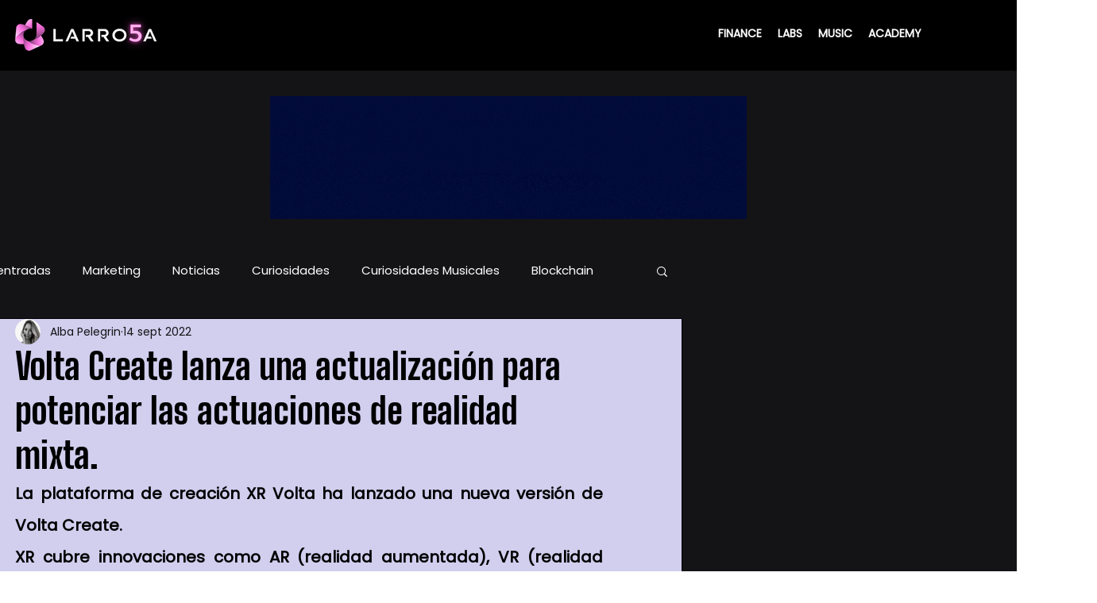

--- FILE ---
content_type: text/html; charset=utf-8
request_url: https://www.google.com/recaptcha/api2/aframe
body_size: 266
content:
<!DOCTYPE HTML><html><head><meta http-equiv="content-type" content="text/html; charset=UTF-8"></head><body><script nonce="D-9YV9yUtZV8osEe1dNk1Q">/** Anti-fraud and anti-abuse applications only. See google.com/recaptcha */ try{var clients={'sodar':'https://pagead2.googlesyndication.com/pagead/sodar?'};window.addEventListener("message",function(a){try{if(a.source===window.parent){var b=JSON.parse(a.data);var c=clients[b['id']];if(c){var d=document.createElement('img');d.src=c+b['params']+'&rc='+(localStorage.getItem("rc::a")?sessionStorage.getItem("rc::b"):"");window.document.body.appendChild(d);sessionStorage.setItem("rc::e",parseInt(sessionStorage.getItem("rc::e")||0)+1);localStorage.setItem("rc::h",'1769780773457');}}}catch(b){}});window.parent.postMessage("_grecaptcha_ready", "*");}catch(b){}</script></body></html>